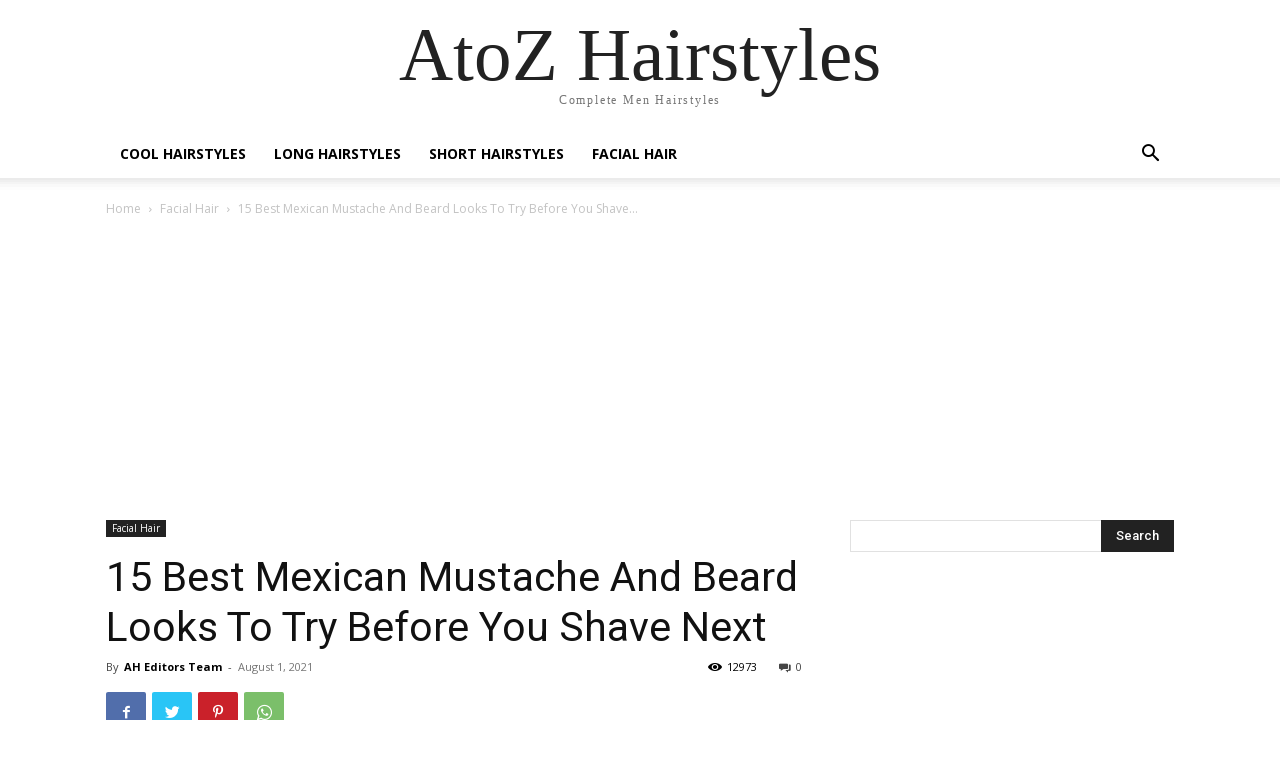

--- FILE ---
content_type: text/html; charset=utf-8
request_url: https://www.google.com/recaptcha/api2/anchor?ar=1&k=6Lc-dGMUAAAAAPuZVZzLS4DA44rmIrepD2t3eTOU&co=aHR0cHM6Ly9hdG96aGFpcnN0eWxlcy5jb206NDQz&hl=en&v=PoyoqOPhxBO7pBk68S4YbpHZ&theme=light&size=normal&anchor-ms=20000&execute-ms=30000&cb=i0a05rtooug5
body_size: 49276
content:
<!DOCTYPE HTML><html dir="ltr" lang="en"><head><meta http-equiv="Content-Type" content="text/html; charset=UTF-8">
<meta http-equiv="X-UA-Compatible" content="IE=edge">
<title>reCAPTCHA</title>
<style type="text/css">
/* cyrillic-ext */
@font-face {
  font-family: 'Roboto';
  font-style: normal;
  font-weight: 400;
  font-stretch: 100%;
  src: url(//fonts.gstatic.com/s/roboto/v48/KFO7CnqEu92Fr1ME7kSn66aGLdTylUAMa3GUBHMdazTgWw.woff2) format('woff2');
  unicode-range: U+0460-052F, U+1C80-1C8A, U+20B4, U+2DE0-2DFF, U+A640-A69F, U+FE2E-FE2F;
}
/* cyrillic */
@font-face {
  font-family: 'Roboto';
  font-style: normal;
  font-weight: 400;
  font-stretch: 100%;
  src: url(//fonts.gstatic.com/s/roboto/v48/KFO7CnqEu92Fr1ME7kSn66aGLdTylUAMa3iUBHMdazTgWw.woff2) format('woff2');
  unicode-range: U+0301, U+0400-045F, U+0490-0491, U+04B0-04B1, U+2116;
}
/* greek-ext */
@font-face {
  font-family: 'Roboto';
  font-style: normal;
  font-weight: 400;
  font-stretch: 100%;
  src: url(//fonts.gstatic.com/s/roboto/v48/KFO7CnqEu92Fr1ME7kSn66aGLdTylUAMa3CUBHMdazTgWw.woff2) format('woff2');
  unicode-range: U+1F00-1FFF;
}
/* greek */
@font-face {
  font-family: 'Roboto';
  font-style: normal;
  font-weight: 400;
  font-stretch: 100%;
  src: url(//fonts.gstatic.com/s/roboto/v48/KFO7CnqEu92Fr1ME7kSn66aGLdTylUAMa3-UBHMdazTgWw.woff2) format('woff2');
  unicode-range: U+0370-0377, U+037A-037F, U+0384-038A, U+038C, U+038E-03A1, U+03A3-03FF;
}
/* math */
@font-face {
  font-family: 'Roboto';
  font-style: normal;
  font-weight: 400;
  font-stretch: 100%;
  src: url(//fonts.gstatic.com/s/roboto/v48/KFO7CnqEu92Fr1ME7kSn66aGLdTylUAMawCUBHMdazTgWw.woff2) format('woff2');
  unicode-range: U+0302-0303, U+0305, U+0307-0308, U+0310, U+0312, U+0315, U+031A, U+0326-0327, U+032C, U+032F-0330, U+0332-0333, U+0338, U+033A, U+0346, U+034D, U+0391-03A1, U+03A3-03A9, U+03B1-03C9, U+03D1, U+03D5-03D6, U+03F0-03F1, U+03F4-03F5, U+2016-2017, U+2034-2038, U+203C, U+2040, U+2043, U+2047, U+2050, U+2057, U+205F, U+2070-2071, U+2074-208E, U+2090-209C, U+20D0-20DC, U+20E1, U+20E5-20EF, U+2100-2112, U+2114-2115, U+2117-2121, U+2123-214F, U+2190, U+2192, U+2194-21AE, U+21B0-21E5, U+21F1-21F2, U+21F4-2211, U+2213-2214, U+2216-22FF, U+2308-230B, U+2310, U+2319, U+231C-2321, U+2336-237A, U+237C, U+2395, U+239B-23B7, U+23D0, U+23DC-23E1, U+2474-2475, U+25AF, U+25B3, U+25B7, U+25BD, U+25C1, U+25CA, U+25CC, U+25FB, U+266D-266F, U+27C0-27FF, U+2900-2AFF, U+2B0E-2B11, U+2B30-2B4C, U+2BFE, U+3030, U+FF5B, U+FF5D, U+1D400-1D7FF, U+1EE00-1EEFF;
}
/* symbols */
@font-face {
  font-family: 'Roboto';
  font-style: normal;
  font-weight: 400;
  font-stretch: 100%;
  src: url(//fonts.gstatic.com/s/roboto/v48/KFO7CnqEu92Fr1ME7kSn66aGLdTylUAMaxKUBHMdazTgWw.woff2) format('woff2');
  unicode-range: U+0001-000C, U+000E-001F, U+007F-009F, U+20DD-20E0, U+20E2-20E4, U+2150-218F, U+2190, U+2192, U+2194-2199, U+21AF, U+21E6-21F0, U+21F3, U+2218-2219, U+2299, U+22C4-22C6, U+2300-243F, U+2440-244A, U+2460-24FF, U+25A0-27BF, U+2800-28FF, U+2921-2922, U+2981, U+29BF, U+29EB, U+2B00-2BFF, U+4DC0-4DFF, U+FFF9-FFFB, U+10140-1018E, U+10190-1019C, U+101A0, U+101D0-101FD, U+102E0-102FB, U+10E60-10E7E, U+1D2C0-1D2D3, U+1D2E0-1D37F, U+1F000-1F0FF, U+1F100-1F1AD, U+1F1E6-1F1FF, U+1F30D-1F30F, U+1F315, U+1F31C, U+1F31E, U+1F320-1F32C, U+1F336, U+1F378, U+1F37D, U+1F382, U+1F393-1F39F, U+1F3A7-1F3A8, U+1F3AC-1F3AF, U+1F3C2, U+1F3C4-1F3C6, U+1F3CA-1F3CE, U+1F3D4-1F3E0, U+1F3ED, U+1F3F1-1F3F3, U+1F3F5-1F3F7, U+1F408, U+1F415, U+1F41F, U+1F426, U+1F43F, U+1F441-1F442, U+1F444, U+1F446-1F449, U+1F44C-1F44E, U+1F453, U+1F46A, U+1F47D, U+1F4A3, U+1F4B0, U+1F4B3, U+1F4B9, U+1F4BB, U+1F4BF, U+1F4C8-1F4CB, U+1F4D6, U+1F4DA, U+1F4DF, U+1F4E3-1F4E6, U+1F4EA-1F4ED, U+1F4F7, U+1F4F9-1F4FB, U+1F4FD-1F4FE, U+1F503, U+1F507-1F50B, U+1F50D, U+1F512-1F513, U+1F53E-1F54A, U+1F54F-1F5FA, U+1F610, U+1F650-1F67F, U+1F687, U+1F68D, U+1F691, U+1F694, U+1F698, U+1F6AD, U+1F6B2, U+1F6B9-1F6BA, U+1F6BC, U+1F6C6-1F6CF, U+1F6D3-1F6D7, U+1F6E0-1F6EA, U+1F6F0-1F6F3, U+1F6F7-1F6FC, U+1F700-1F7FF, U+1F800-1F80B, U+1F810-1F847, U+1F850-1F859, U+1F860-1F887, U+1F890-1F8AD, U+1F8B0-1F8BB, U+1F8C0-1F8C1, U+1F900-1F90B, U+1F93B, U+1F946, U+1F984, U+1F996, U+1F9E9, U+1FA00-1FA6F, U+1FA70-1FA7C, U+1FA80-1FA89, U+1FA8F-1FAC6, U+1FACE-1FADC, U+1FADF-1FAE9, U+1FAF0-1FAF8, U+1FB00-1FBFF;
}
/* vietnamese */
@font-face {
  font-family: 'Roboto';
  font-style: normal;
  font-weight: 400;
  font-stretch: 100%;
  src: url(//fonts.gstatic.com/s/roboto/v48/KFO7CnqEu92Fr1ME7kSn66aGLdTylUAMa3OUBHMdazTgWw.woff2) format('woff2');
  unicode-range: U+0102-0103, U+0110-0111, U+0128-0129, U+0168-0169, U+01A0-01A1, U+01AF-01B0, U+0300-0301, U+0303-0304, U+0308-0309, U+0323, U+0329, U+1EA0-1EF9, U+20AB;
}
/* latin-ext */
@font-face {
  font-family: 'Roboto';
  font-style: normal;
  font-weight: 400;
  font-stretch: 100%;
  src: url(//fonts.gstatic.com/s/roboto/v48/KFO7CnqEu92Fr1ME7kSn66aGLdTylUAMa3KUBHMdazTgWw.woff2) format('woff2');
  unicode-range: U+0100-02BA, U+02BD-02C5, U+02C7-02CC, U+02CE-02D7, U+02DD-02FF, U+0304, U+0308, U+0329, U+1D00-1DBF, U+1E00-1E9F, U+1EF2-1EFF, U+2020, U+20A0-20AB, U+20AD-20C0, U+2113, U+2C60-2C7F, U+A720-A7FF;
}
/* latin */
@font-face {
  font-family: 'Roboto';
  font-style: normal;
  font-weight: 400;
  font-stretch: 100%;
  src: url(//fonts.gstatic.com/s/roboto/v48/KFO7CnqEu92Fr1ME7kSn66aGLdTylUAMa3yUBHMdazQ.woff2) format('woff2');
  unicode-range: U+0000-00FF, U+0131, U+0152-0153, U+02BB-02BC, U+02C6, U+02DA, U+02DC, U+0304, U+0308, U+0329, U+2000-206F, U+20AC, U+2122, U+2191, U+2193, U+2212, U+2215, U+FEFF, U+FFFD;
}
/* cyrillic-ext */
@font-face {
  font-family: 'Roboto';
  font-style: normal;
  font-weight: 500;
  font-stretch: 100%;
  src: url(//fonts.gstatic.com/s/roboto/v48/KFO7CnqEu92Fr1ME7kSn66aGLdTylUAMa3GUBHMdazTgWw.woff2) format('woff2');
  unicode-range: U+0460-052F, U+1C80-1C8A, U+20B4, U+2DE0-2DFF, U+A640-A69F, U+FE2E-FE2F;
}
/* cyrillic */
@font-face {
  font-family: 'Roboto';
  font-style: normal;
  font-weight: 500;
  font-stretch: 100%;
  src: url(//fonts.gstatic.com/s/roboto/v48/KFO7CnqEu92Fr1ME7kSn66aGLdTylUAMa3iUBHMdazTgWw.woff2) format('woff2');
  unicode-range: U+0301, U+0400-045F, U+0490-0491, U+04B0-04B1, U+2116;
}
/* greek-ext */
@font-face {
  font-family: 'Roboto';
  font-style: normal;
  font-weight: 500;
  font-stretch: 100%;
  src: url(//fonts.gstatic.com/s/roboto/v48/KFO7CnqEu92Fr1ME7kSn66aGLdTylUAMa3CUBHMdazTgWw.woff2) format('woff2');
  unicode-range: U+1F00-1FFF;
}
/* greek */
@font-face {
  font-family: 'Roboto';
  font-style: normal;
  font-weight: 500;
  font-stretch: 100%;
  src: url(//fonts.gstatic.com/s/roboto/v48/KFO7CnqEu92Fr1ME7kSn66aGLdTylUAMa3-UBHMdazTgWw.woff2) format('woff2');
  unicode-range: U+0370-0377, U+037A-037F, U+0384-038A, U+038C, U+038E-03A1, U+03A3-03FF;
}
/* math */
@font-face {
  font-family: 'Roboto';
  font-style: normal;
  font-weight: 500;
  font-stretch: 100%;
  src: url(//fonts.gstatic.com/s/roboto/v48/KFO7CnqEu92Fr1ME7kSn66aGLdTylUAMawCUBHMdazTgWw.woff2) format('woff2');
  unicode-range: U+0302-0303, U+0305, U+0307-0308, U+0310, U+0312, U+0315, U+031A, U+0326-0327, U+032C, U+032F-0330, U+0332-0333, U+0338, U+033A, U+0346, U+034D, U+0391-03A1, U+03A3-03A9, U+03B1-03C9, U+03D1, U+03D5-03D6, U+03F0-03F1, U+03F4-03F5, U+2016-2017, U+2034-2038, U+203C, U+2040, U+2043, U+2047, U+2050, U+2057, U+205F, U+2070-2071, U+2074-208E, U+2090-209C, U+20D0-20DC, U+20E1, U+20E5-20EF, U+2100-2112, U+2114-2115, U+2117-2121, U+2123-214F, U+2190, U+2192, U+2194-21AE, U+21B0-21E5, U+21F1-21F2, U+21F4-2211, U+2213-2214, U+2216-22FF, U+2308-230B, U+2310, U+2319, U+231C-2321, U+2336-237A, U+237C, U+2395, U+239B-23B7, U+23D0, U+23DC-23E1, U+2474-2475, U+25AF, U+25B3, U+25B7, U+25BD, U+25C1, U+25CA, U+25CC, U+25FB, U+266D-266F, U+27C0-27FF, U+2900-2AFF, U+2B0E-2B11, U+2B30-2B4C, U+2BFE, U+3030, U+FF5B, U+FF5D, U+1D400-1D7FF, U+1EE00-1EEFF;
}
/* symbols */
@font-face {
  font-family: 'Roboto';
  font-style: normal;
  font-weight: 500;
  font-stretch: 100%;
  src: url(//fonts.gstatic.com/s/roboto/v48/KFO7CnqEu92Fr1ME7kSn66aGLdTylUAMaxKUBHMdazTgWw.woff2) format('woff2');
  unicode-range: U+0001-000C, U+000E-001F, U+007F-009F, U+20DD-20E0, U+20E2-20E4, U+2150-218F, U+2190, U+2192, U+2194-2199, U+21AF, U+21E6-21F0, U+21F3, U+2218-2219, U+2299, U+22C4-22C6, U+2300-243F, U+2440-244A, U+2460-24FF, U+25A0-27BF, U+2800-28FF, U+2921-2922, U+2981, U+29BF, U+29EB, U+2B00-2BFF, U+4DC0-4DFF, U+FFF9-FFFB, U+10140-1018E, U+10190-1019C, U+101A0, U+101D0-101FD, U+102E0-102FB, U+10E60-10E7E, U+1D2C0-1D2D3, U+1D2E0-1D37F, U+1F000-1F0FF, U+1F100-1F1AD, U+1F1E6-1F1FF, U+1F30D-1F30F, U+1F315, U+1F31C, U+1F31E, U+1F320-1F32C, U+1F336, U+1F378, U+1F37D, U+1F382, U+1F393-1F39F, U+1F3A7-1F3A8, U+1F3AC-1F3AF, U+1F3C2, U+1F3C4-1F3C6, U+1F3CA-1F3CE, U+1F3D4-1F3E0, U+1F3ED, U+1F3F1-1F3F3, U+1F3F5-1F3F7, U+1F408, U+1F415, U+1F41F, U+1F426, U+1F43F, U+1F441-1F442, U+1F444, U+1F446-1F449, U+1F44C-1F44E, U+1F453, U+1F46A, U+1F47D, U+1F4A3, U+1F4B0, U+1F4B3, U+1F4B9, U+1F4BB, U+1F4BF, U+1F4C8-1F4CB, U+1F4D6, U+1F4DA, U+1F4DF, U+1F4E3-1F4E6, U+1F4EA-1F4ED, U+1F4F7, U+1F4F9-1F4FB, U+1F4FD-1F4FE, U+1F503, U+1F507-1F50B, U+1F50D, U+1F512-1F513, U+1F53E-1F54A, U+1F54F-1F5FA, U+1F610, U+1F650-1F67F, U+1F687, U+1F68D, U+1F691, U+1F694, U+1F698, U+1F6AD, U+1F6B2, U+1F6B9-1F6BA, U+1F6BC, U+1F6C6-1F6CF, U+1F6D3-1F6D7, U+1F6E0-1F6EA, U+1F6F0-1F6F3, U+1F6F7-1F6FC, U+1F700-1F7FF, U+1F800-1F80B, U+1F810-1F847, U+1F850-1F859, U+1F860-1F887, U+1F890-1F8AD, U+1F8B0-1F8BB, U+1F8C0-1F8C1, U+1F900-1F90B, U+1F93B, U+1F946, U+1F984, U+1F996, U+1F9E9, U+1FA00-1FA6F, U+1FA70-1FA7C, U+1FA80-1FA89, U+1FA8F-1FAC6, U+1FACE-1FADC, U+1FADF-1FAE9, U+1FAF0-1FAF8, U+1FB00-1FBFF;
}
/* vietnamese */
@font-face {
  font-family: 'Roboto';
  font-style: normal;
  font-weight: 500;
  font-stretch: 100%;
  src: url(//fonts.gstatic.com/s/roboto/v48/KFO7CnqEu92Fr1ME7kSn66aGLdTylUAMa3OUBHMdazTgWw.woff2) format('woff2');
  unicode-range: U+0102-0103, U+0110-0111, U+0128-0129, U+0168-0169, U+01A0-01A1, U+01AF-01B0, U+0300-0301, U+0303-0304, U+0308-0309, U+0323, U+0329, U+1EA0-1EF9, U+20AB;
}
/* latin-ext */
@font-face {
  font-family: 'Roboto';
  font-style: normal;
  font-weight: 500;
  font-stretch: 100%;
  src: url(//fonts.gstatic.com/s/roboto/v48/KFO7CnqEu92Fr1ME7kSn66aGLdTylUAMa3KUBHMdazTgWw.woff2) format('woff2');
  unicode-range: U+0100-02BA, U+02BD-02C5, U+02C7-02CC, U+02CE-02D7, U+02DD-02FF, U+0304, U+0308, U+0329, U+1D00-1DBF, U+1E00-1E9F, U+1EF2-1EFF, U+2020, U+20A0-20AB, U+20AD-20C0, U+2113, U+2C60-2C7F, U+A720-A7FF;
}
/* latin */
@font-face {
  font-family: 'Roboto';
  font-style: normal;
  font-weight: 500;
  font-stretch: 100%;
  src: url(//fonts.gstatic.com/s/roboto/v48/KFO7CnqEu92Fr1ME7kSn66aGLdTylUAMa3yUBHMdazQ.woff2) format('woff2');
  unicode-range: U+0000-00FF, U+0131, U+0152-0153, U+02BB-02BC, U+02C6, U+02DA, U+02DC, U+0304, U+0308, U+0329, U+2000-206F, U+20AC, U+2122, U+2191, U+2193, U+2212, U+2215, U+FEFF, U+FFFD;
}
/* cyrillic-ext */
@font-face {
  font-family: 'Roboto';
  font-style: normal;
  font-weight: 900;
  font-stretch: 100%;
  src: url(//fonts.gstatic.com/s/roboto/v48/KFO7CnqEu92Fr1ME7kSn66aGLdTylUAMa3GUBHMdazTgWw.woff2) format('woff2');
  unicode-range: U+0460-052F, U+1C80-1C8A, U+20B4, U+2DE0-2DFF, U+A640-A69F, U+FE2E-FE2F;
}
/* cyrillic */
@font-face {
  font-family: 'Roboto';
  font-style: normal;
  font-weight: 900;
  font-stretch: 100%;
  src: url(//fonts.gstatic.com/s/roboto/v48/KFO7CnqEu92Fr1ME7kSn66aGLdTylUAMa3iUBHMdazTgWw.woff2) format('woff2');
  unicode-range: U+0301, U+0400-045F, U+0490-0491, U+04B0-04B1, U+2116;
}
/* greek-ext */
@font-face {
  font-family: 'Roboto';
  font-style: normal;
  font-weight: 900;
  font-stretch: 100%;
  src: url(//fonts.gstatic.com/s/roboto/v48/KFO7CnqEu92Fr1ME7kSn66aGLdTylUAMa3CUBHMdazTgWw.woff2) format('woff2');
  unicode-range: U+1F00-1FFF;
}
/* greek */
@font-face {
  font-family: 'Roboto';
  font-style: normal;
  font-weight: 900;
  font-stretch: 100%;
  src: url(//fonts.gstatic.com/s/roboto/v48/KFO7CnqEu92Fr1ME7kSn66aGLdTylUAMa3-UBHMdazTgWw.woff2) format('woff2');
  unicode-range: U+0370-0377, U+037A-037F, U+0384-038A, U+038C, U+038E-03A1, U+03A3-03FF;
}
/* math */
@font-face {
  font-family: 'Roboto';
  font-style: normal;
  font-weight: 900;
  font-stretch: 100%;
  src: url(//fonts.gstatic.com/s/roboto/v48/KFO7CnqEu92Fr1ME7kSn66aGLdTylUAMawCUBHMdazTgWw.woff2) format('woff2');
  unicode-range: U+0302-0303, U+0305, U+0307-0308, U+0310, U+0312, U+0315, U+031A, U+0326-0327, U+032C, U+032F-0330, U+0332-0333, U+0338, U+033A, U+0346, U+034D, U+0391-03A1, U+03A3-03A9, U+03B1-03C9, U+03D1, U+03D5-03D6, U+03F0-03F1, U+03F4-03F5, U+2016-2017, U+2034-2038, U+203C, U+2040, U+2043, U+2047, U+2050, U+2057, U+205F, U+2070-2071, U+2074-208E, U+2090-209C, U+20D0-20DC, U+20E1, U+20E5-20EF, U+2100-2112, U+2114-2115, U+2117-2121, U+2123-214F, U+2190, U+2192, U+2194-21AE, U+21B0-21E5, U+21F1-21F2, U+21F4-2211, U+2213-2214, U+2216-22FF, U+2308-230B, U+2310, U+2319, U+231C-2321, U+2336-237A, U+237C, U+2395, U+239B-23B7, U+23D0, U+23DC-23E1, U+2474-2475, U+25AF, U+25B3, U+25B7, U+25BD, U+25C1, U+25CA, U+25CC, U+25FB, U+266D-266F, U+27C0-27FF, U+2900-2AFF, U+2B0E-2B11, U+2B30-2B4C, U+2BFE, U+3030, U+FF5B, U+FF5D, U+1D400-1D7FF, U+1EE00-1EEFF;
}
/* symbols */
@font-face {
  font-family: 'Roboto';
  font-style: normal;
  font-weight: 900;
  font-stretch: 100%;
  src: url(//fonts.gstatic.com/s/roboto/v48/KFO7CnqEu92Fr1ME7kSn66aGLdTylUAMaxKUBHMdazTgWw.woff2) format('woff2');
  unicode-range: U+0001-000C, U+000E-001F, U+007F-009F, U+20DD-20E0, U+20E2-20E4, U+2150-218F, U+2190, U+2192, U+2194-2199, U+21AF, U+21E6-21F0, U+21F3, U+2218-2219, U+2299, U+22C4-22C6, U+2300-243F, U+2440-244A, U+2460-24FF, U+25A0-27BF, U+2800-28FF, U+2921-2922, U+2981, U+29BF, U+29EB, U+2B00-2BFF, U+4DC0-4DFF, U+FFF9-FFFB, U+10140-1018E, U+10190-1019C, U+101A0, U+101D0-101FD, U+102E0-102FB, U+10E60-10E7E, U+1D2C0-1D2D3, U+1D2E0-1D37F, U+1F000-1F0FF, U+1F100-1F1AD, U+1F1E6-1F1FF, U+1F30D-1F30F, U+1F315, U+1F31C, U+1F31E, U+1F320-1F32C, U+1F336, U+1F378, U+1F37D, U+1F382, U+1F393-1F39F, U+1F3A7-1F3A8, U+1F3AC-1F3AF, U+1F3C2, U+1F3C4-1F3C6, U+1F3CA-1F3CE, U+1F3D4-1F3E0, U+1F3ED, U+1F3F1-1F3F3, U+1F3F5-1F3F7, U+1F408, U+1F415, U+1F41F, U+1F426, U+1F43F, U+1F441-1F442, U+1F444, U+1F446-1F449, U+1F44C-1F44E, U+1F453, U+1F46A, U+1F47D, U+1F4A3, U+1F4B0, U+1F4B3, U+1F4B9, U+1F4BB, U+1F4BF, U+1F4C8-1F4CB, U+1F4D6, U+1F4DA, U+1F4DF, U+1F4E3-1F4E6, U+1F4EA-1F4ED, U+1F4F7, U+1F4F9-1F4FB, U+1F4FD-1F4FE, U+1F503, U+1F507-1F50B, U+1F50D, U+1F512-1F513, U+1F53E-1F54A, U+1F54F-1F5FA, U+1F610, U+1F650-1F67F, U+1F687, U+1F68D, U+1F691, U+1F694, U+1F698, U+1F6AD, U+1F6B2, U+1F6B9-1F6BA, U+1F6BC, U+1F6C6-1F6CF, U+1F6D3-1F6D7, U+1F6E0-1F6EA, U+1F6F0-1F6F3, U+1F6F7-1F6FC, U+1F700-1F7FF, U+1F800-1F80B, U+1F810-1F847, U+1F850-1F859, U+1F860-1F887, U+1F890-1F8AD, U+1F8B0-1F8BB, U+1F8C0-1F8C1, U+1F900-1F90B, U+1F93B, U+1F946, U+1F984, U+1F996, U+1F9E9, U+1FA00-1FA6F, U+1FA70-1FA7C, U+1FA80-1FA89, U+1FA8F-1FAC6, U+1FACE-1FADC, U+1FADF-1FAE9, U+1FAF0-1FAF8, U+1FB00-1FBFF;
}
/* vietnamese */
@font-face {
  font-family: 'Roboto';
  font-style: normal;
  font-weight: 900;
  font-stretch: 100%;
  src: url(//fonts.gstatic.com/s/roboto/v48/KFO7CnqEu92Fr1ME7kSn66aGLdTylUAMa3OUBHMdazTgWw.woff2) format('woff2');
  unicode-range: U+0102-0103, U+0110-0111, U+0128-0129, U+0168-0169, U+01A0-01A1, U+01AF-01B0, U+0300-0301, U+0303-0304, U+0308-0309, U+0323, U+0329, U+1EA0-1EF9, U+20AB;
}
/* latin-ext */
@font-face {
  font-family: 'Roboto';
  font-style: normal;
  font-weight: 900;
  font-stretch: 100%;
  src: url(//fonts.gstatic.com/s/roboto/v48/KFO7CnqEu92Fr1ME7kSn66aGLdTylUAMa3KUBHMdazTgWw.woff2) format('woff2');
  unicode-range: U+0100-02BA, U+02BD-02C5, U+02C7-02CC, U+02CE-02D7, U+02DD-02FF, U+0304, U+0308, U+0329, U+1D00-1DBF, U+1E00-1E9F, U+1EF2-1EFF, U+2020, U+20A0-20AB, U+20AD-20C0, U+2113, U+2C60-2C7F, U+A720-A7FF;
}
/* latin */
@font-face {
  font-family: 'Roboto';
  font-style: normal;
  font-weight: 900;
  font-stretch: 100%;
  src: url(//fonts.gstatic.com/s/roboto/v48/KFO7CnqEu92Fr1ME7kSn66aGLdTylUAMa3yUBHMdazQ.woff2) format('woff2');
  unicode-range: U+0000-00FF, U+0131, U+0152-0153, U+02BB-02BC, U+02C6, U+02DA, U+02DC, U+0304, U+0308, U+0329, U+2000-206F, U+20AC, U+2122, U+2191, U+2193, U+2212, U+2215, U+FEFF, U+FFFD;
}

</style>
<link rel="stylesheet" type="text/css" href="https://www.gstatic.com/recaptcha/releases/PoyoqOPhxBO7pBk68S4YbpHZ/styles__ltr.css">
<script nonce="hT9it4r6GK897WW8nKK_XA" type="text/javascript">window['__recaptcha_api'] = 'https://www.google.com/recaptcha/api2/';</script>
<script type="text/javascript" src="https://www.gstatic.com/recaptcha/releases/PoyoqOPhxBO7pBk68S4YbpHZ/recaptcha__en.js" nonce="hT9it4r6GK897WW8nKK_XA">
      
    </script></head>
<body><div id="rc-anchor-alert" class="rc-anchor-alert"></div>
<input type="hidden" id="recaptcha-token" value="[base64]">
<script type="text/javascript" nonce="hT9it4r6GK897WW8nKK_XA">
      recaptcha.anchor.Main.init("[\x22ainput\x22,[\x22bgdata\x22,\x22\x22,\[base64]/[base64]/[base64]/[base64]/cjw8ejpyPj4+eil9Y2F0Y2gobCl7dGhyb3cgbDt9fSxIPWZ1bmN0aW9uKHcsdCx6KXtpZih3PT0xOTR8fHc9PTIwOCl0LnZbd10/dC52W3ddLmNvbmNhdCh6KTp0LnZbd109b2Yoeix0KTtlbHNle2lmKHQuYkImJnchPTMxNylyZXR1cm47dz09NjZ8fHc9PTEyMnx8dz09NDcwfHx3PT00NHx8dz09NDE2fHx3PT0zOTd8fHc9PTQyMXx8dz09Njh8fHc9PTcwfHx3PT0xODQ/[base64]/[base64]/[base64]/bmV3IGRbVl0oSlswXSk6cD09Mj9uZXcgZFtWXShKWzBdLEpbMV0pOnA9PTM/bmV3IGRbVl0oSlswXSxKWzFdLEpbMl0pOnA9PTQ/[base64]/[base64]/[base64]/[base64]\x22,\[base64]\\u003d\\u003d\x22,\x22wq7DnRPCqcKCGlXCqcO+JcOvw5LCicO/w7LDmMKNwo/ClER9wrU/L8KZw6YFwrlIwoLCognDs8O0bi7CiMOla37Do8OKbXJdNMOIR8KSwo/CvMOlw4XDi14cF2rDscKswoV0wovDlkvCg8Kuw6PDncOZwrM4w7DDmsKKSSjDrRhQKQXDuiJQw65BNlnDvSvCrcKTTyHDtMKkwrAHIQJZG8OYGsKtw43DmcKuwpfCpkUJYlLCgMOdJcKfwoZ6T2LCjcKhwo/DoxERSgjDrMOiYsKdwp7CnAVewrtnwrrCoMOhTcOYw5/CiW7ChyEPw4rDrAxDwpzDm8KvwrXCgMKeWsOVwqfCrlTCo3TCgXF0w6PDqmrCvcKfNmYMecOuw4DDlgVZJRHDq8OwDMKUwpjDmTTDsMORJcOED1FhVcOXd8OufCcVUMOMIsK1wo/CmMKMwrXDoxRIw6hjw7/DgsOoNsKPW8KkKcOeF8OoacKrw73Dh2PCkmPDl2B+KcKBw4LCg8O2woDDn8KgcsOnwo3Dp0MEKCrCli3DrwNHIMKcw4bDuQ7DuWY8J8O7wrtvwphCQinCnW8pQ8K6wqnCm8Ouw71Ea8KRD8K2w6x0wrcbwrHDgsK8woMdTHbCr8K4wpsrwo0CO8OsesKhw5/Dhg87Y8O/PcKyw7zDvcOlVC9Uw6fDnQzDgQHCjQNvClMsICLDn8O6JAoTwoXCpkPCm2jCi8KowprDmcKPcy/CnADCsCNhdk/[base64]/CnMOVwpbDu8Kxw5kcQMKaOsOzAMOWfFQ0w6M7Di/CjMK4w5gDw7khfQBrwonDpxrDu8O/[base64]/Cs3kpD8Ktw6nCqsO0wp53w5jCpsK2LMO8In1HPsK+GxlBWnDCk8K1w4Qkwp3DthzDucK4U8K0w5E5RMKrw4bCvcKmWCfDrHnCs8KyVsOOw5HCogjCmDIGI8O0N8KbwpTDuyDDlMKmwpfCvsKFwqMIGDbCvsO8AmEDU8K/wr0cw71lwoTCkW1rwoUMwpLCpyAZfn01KUXCqsK3V8KqfC8jw5piQ8OjwrIqdsK+wrYPw6bDp2gBUMKFGEh+DsOdWFzCvUbDiMOKQDTDpiI/[base64]/[base64]/U0rCqBtkwqchwpHCux3DusOiw7hnw5EOw58ZJg3DscOOwptAVVx4wr/CrynCh8OcHcOvWcOZwqLCjAxYNwsjVm/ClxzDvifDsw3DnkoufSIUcsKbJwbChSfCq0fDvsKZw7PDnMOnbsKHwpIYeMOoBcOGw4PCukXDlCJvOcObwqMkOCZ/[base64]/[base64]/DkMKrBMKEwoHCqXRob8OqwpJyW8KnOwrDsFo3b0kmKnvCrsOtw6bDlcKvwrzDn8OkbcKxXUw2w5rCk0dawrkIbcKHa0vCu8K+wrDCr8O8w4bCr8KTd8OJWMKqw5XCmjHCusK9w7VXRE1vwpjCn8ORfMOKHcOKH8Ksw6ggEU4CGQ5EbmDDlyfDvX/CiMKuwprCj2rDvMOWY8KId8OTNTsDwpA0BQwOwoJMw67DkMOGwpAuQXLDhcK6w4nCqB7CtMOJwqhhO8Olwp1dWsOgPA7CuRJHwqNkeGLDkwjCrC7Cl8OYGsKDJFDDrMOYwrPDlVF8w63Cu8OjwrLCnsOUcsKrKHdST8Klw6N/ABjCv1fCt2zDs8OBK1o9wotmVRwjd8O6wpfCn8KsW0nDlQJ3Qy4mBX7Dh3hMPDbDmn3Dmj9dFGDCn8O8wqrDpMKkwprCiGU2w63CpMKFwpI/[base64]/F8OAw7HCrTdCEwHChgLCnmzCm8KzecOuCQ8Kw4QzCgDCpcKdF8Kxw7Rvwokxw7EywpDDvsKlwrvDjm8wN1HDh8K0w7fDn8OSwqvCtBdjwo93w5TDuWPCn8O9cMKgwoHDr8K5RMOIfXIvFcOVwoPDkQHDqsO/RMKQw7VKwpYtwpTDjcODw4jDgHPCsMKGFMKPw6jDp8KwSMOCw78Cw6pLw6pWMcO3wrN2wrFlZ07CiGjDg8Oya8OUw6DDlkbCmxh/KynDuMOswqzDqcO2w5HCuMONwpnDih3Chg8RwoJWwo/DncKPwr7CqsOYw5XDlCjDmMOtdGBNbnZ7w4rDtGrCk8KudsKlAsO1w6DDjcOhGMKSwprCgFbDhcKDSsOmMUjDpxcvw7hTwodDWcOzwq/CuRc+woF6PwtEwpbCumzDscKXesOhw4jDqyUMcgbDiTRtXFXCpnciw6AuT8Oiwq1PTsKzwowZwp8fAcK2I8O1w7/DnsKnw4UNBlPDq0XCiUEhXXQXw6s8wqnDsMK7w5QxR8OSw7TDoxvCmiTDuHrCnMKowrJWw5fDnsOHUsOrbcK/[base64]/w7nDosOSwodpIHVgwqrDr8O5e8OIWTbCliF5wp3CgsKow4swDAVVw4jDpsOteD9cwqjDv8KsU8Orw7zDoVlnQ2nClsO/U8KSw6HDlCfClMO7wpLCi8OkSEFzSsOMwooOwqbCi8K0wr3CgxDDkMOvwp4ScMO4wo8nG8KVwrVLKcKjIcKww4RbEMKxEcO7wqLDu2IXw5FIwqMvwogNR8O0w4RMw7E5w6RHwr7DrMOYwqNZS0zDhMKQwpgkS8Kmw6Q2wqU/[base64]/DhcKwRC7DusOLFDPCqwXDg3EgbcKsw6INw6HDlnLClMK1wqfDscKJa8OCw6hewoLDoMOpwoNWw6XDtcKiacOdw4AmV8O9IhNfw6XClcOnwopwMGPDrB3CryAhcgluw6TCt8OPwovCusKTb8Kvw5DCiVYwJcO/[base64]/dMOew7bDjBzDrCTCqcO+wpg/wqDDi1nCqcO+XMOABXrDrcO/GsOnMsKkwoVTw4c3w7RbQj/CqxHCnGzCicOaN21TGx/[base64]/fFRndcOmVT0UdsOhwp5RdB7ChRzCvSNZSg8Sw7PCv8KDQ8KGw6R7PcK8w6wKfwzCiWLCuGtMwpg9w6bCqzHChsK2w7/DvivCu0DDrm5GKsK2csOlwpIsQirDuMKqEsOfwoXCqBxzw7/CkcKRIg5AwrJ5ZMKNw55Ow5vDhyTDvm7DvHzDmAwSw59GOU3ClnXDn8KewpxKaxDCmcKmLDIYwqTDv8KIw6vCrQ5PTMKJwrZ/w4UYMcOuC8OVA8KZwowdcMOiPsK0a8OYw57CisOVZTILaBBXIiNUw6J6wpbDtMO1Y8OWbQDDmsOTQ3gmVMO9NcOUwpvCjsKScjhew7LCrUvDqzHCpMKkwqjDrgJJw40bNDbCvU3Dh8KGwqhnc3F9eEDDjl3CpVjDmsK/VcK+w4/CuS8iwr3CmsKGT8KZKMO1wpBGTMO0BDgGMcOdw4JEKSNhGsO+w59eGGZKw7vDmUkbw4LDjcKOGMOedn/[base64]/Qw4Xw4XCsMOefMKYKlY1w7LDmCfDkSTCkcK5w47CmR13WMOmwqRUdMKXWFDCpFTClsOcwpUiwp/[base64]/[base64]/Dk8KBwp9cTcOmwqTCtU9ow5vDtB/CpcO0DsKPw6w5MF0MdT5pw4gfYjLDqcKlH8OETsOZZsK0wrrDqsOsVmwOJ0TCj8KRE0/CgyLDmRY9wqVDQsOXw4ZSw4zCjgl0w6fCtsKowpB2B8KlwrzCm2/DnMKiw4VPABoUwr/ChcOswqbCtz0MXGYJaXLCqcK3wpzCn8OywoJkw5kQw53ClMOrw5B6R2HCukLDgk5CDHfDv8O8ZsKHGk1xw6TDtkg+dzHCnMK6wpMye8OyTSRGOWJSw6w/wpfCi8OjwrTDmQYxwpHCj8OEw6PDqSkxHnJ0wrXDkDJqwqxcTMK/[base64]/CgsKjakjDr8KPZMKfNV3ClsOeLRgsw7bCgcK6DMOnF0XCli/DqsK0wrzCnGUTfFoNwpwuwoEiw7bCk1nDi8KQwpzDgzwrHBARwpVZKhlgI27ChsOja8KsNUNFJhTDtMKJA1/DncKxeUvDncOYKsOrwpcywqU4ez3CmcKhwqTClcOlw6HDssOAw6/Ct8OfwoHDhcOtSMONTi/DjWzCjMORR8OnwroYVipqTSjDtFEFd37CviAhw7QYaFhICcOdwp7DoMOnwrPCq3DCtmfCjGd4ScOKfsKDwrpSIGfCuVBaw4B/wozCsWZgwo7CohXDvGcrbDTDiwPDnyN4w4MkQsKMNMKqAVzDv8OUw4TDg8Kqwp/Do8OqDcKeYsOSwqNhwpTDhcKHw5Aswr7Dt8KOPnvCtxEMwo/DkQbCtGHDl8KhwpMPw7fDoGLCulhdK8KqwqrCnsOyWCjCqMO1woMdw5fCjm3Cp8OZbcOywrLDl8KhwpsrOcOBJ8OSw4nCujTCscKhwrrCoErDlxMPf8K6dsKRV8KMwog0wrbDnx8yDsObw4jCpE58DsOPwonDhsORJcKTw6HDucOMw4B/b3RUwp8wDsKww6HDsx8xw6rDtUvCrDzDp8K3w41PUMK4woVVch5Zw53DhlxMcmkZesKjf8ONKVfComXDpUUfNkZWw5TClyVLKcOXUsOwUBbCknJ7bMOKw48mS8K4wrB8X8Osw7bCoztQeXNqQS0fRMOfw4jCpMK3VcK6w5RLw4/[base64]/[base64]/[base64]/DssKpOCjCjMKxw5XCpMKGw5AcJMOFfW0BQRvDg8OMwrpwL3XDpMKwwpABQx5uwpcjFUbDmS7Cq1UXwp7DrXHDusK4GsKdwpcdw7cIVBAmQAxpw5DCrSBHw7jDpSfClXZNfRnCpcOoYWzCnMOEfMOdwrtAwo/Dm246wq5Cw7Jaw4/CkcOacmnCocKKw5nDoR/DlcO/w67DiMKYfsKOw7bDqyJpJ8OLw5BNB2cKwpzCnxvDuW0pWkTChjHCgkpCFsONCDkWw4IVw51/wqzCrTrCjSfCu8OMaHZldcOXcxbDolE2O10cwqrDhMOOBTxKVsKhQcKQw7oXw6vDv8O+w5R/[base64]/ClcOUwptmw6TDrC3Du2XCqcOaZ8Knw7Eww5EGXBbDtVjCnhQUUyLDriLDi8KiMmnDoAd8wpHClsOjw6bDjXNnw5gSUlfCoHZqw5TDq8KUMsOYe34WA1TDpwfCscOfw77DqsOmwqPDuMO3wqN+w7HCmsOUAAIawrhKwrnDvVzDrcOjw4VkGsK2w7cMU8Opw6MNw7FWOF/[base64]/Dr2HCncOaw7XCgHLDqHcqXU4Iw6M4d8O3KMKgw6VUw6slwpjCicOSwqYiwrLDimxUwqkdBsKvfAbDkBRJw4VbwqppeijDpQsjwqUfcsOIwoAGEMOvw78Pw6R2f8KCQmkZKcKDKcKpe0ILw5N+Y3PDq8OQEsKCw6LCkQTDmknCl8OYwpDDqH5qTsOMw4/CtcOrT8KXwq1hwq/Cr8OIWcK8Q8KMw6TDu8OPZWkxwpB7AMO8AMKtw67DnsOgSTBzSsOXdMOuw5dVw6nDqsODecK5ZMKbXzbDg8K1wrZkMsKEPiJkEMOFw78MwqsNVcOwPsOSwrVgwq4fw6rDicOxRBvDocOpwrMhdznDnsKgOsO5ag/CiEnCqcObfHEkMcKlNcKZJz8pfcKIAMOMTcKVIsOaCRAaB0RzbMO8KT07eBPDhk5uw6dabgZZZsOFQmDCpV5Tw6F+w7Ffayhmw4HChMKNf1N1wrFww5Jqw4DDhWfDp3PDmMKjYgjCv23CiMOaD8O4w5BMXMK4GxPDtsK1w7PDuWnDn1XDqG4QwovCmWfDtMOQbcO/CzolMSfCtsKrwop5w69Ew7MTw5TCvMKPXcKobMKuwq14eyJ1ecOdY10YwqxUHm8KwqlGw7U3WCceTyJ5wrvDngTDinfDg8Otwqs7woPCuwbDg8OvaVjDokx3wp/CojFbWW7DjjZ/w47DgHEEwpPCtcONw4PDkBHCgRXDmHF9NzYQw7nDsT0RwqbCusOvw4DDlHMkwpkrPifCqAFpwpfDucKxLgLCt8OASA/CpzrCisO2w5zCnMKhwq3Do8OoYHPCvsKCFwcPKsK9woTDmDQSbHgvVcKJDcKQcXrDjFzCtcOScQ3DgMK1L8OSaMKUwppMA8O/[base64]/CqxPDu8O1w489wqPCtsKSwrs1Ug7Do8KiVMK0BcK8UcKXG8KZdcKjVlhHXUrDkxrCkMOtEWzCo8KswqvCqcK0w5XCkSXCnBwEw4/CnlUHZA/DiSExw6HCvz/Dtw4HI1TDtgYmE8K2wrRke37CncKjKsOkwrrDksKDw7XCi8OVwpMzwqxzwqzCmggAIkMUAsKQwrpPw5ZhwqIswrbCqsOlGsKfe8OVdFhgflkGwqxeEMKFNMOqasOJw6MHw5UDw5nCkjAIDMOywqvDlsOvwp89wrTCpHbCl8OcbsKRKXASaFXCmMOuw5nDs8K/w4HChjbDg0g9wo8Ff8KUwoLDvHDCgsKRdcKheh3DkMO6UnR/wpjDlMKSQmvCuwo/wrHDswgjC1t0G1xEwpV4cx4Ww6/CgiBecyfDr2/[base64]/DhsKhRkDCisO+w49swolJw7HCjMKGcV9pFcO+A8KJNyjDvVjDmMOnwpkmwq04woTCr095M1PCvMKCwpzDlMKGwr/Clxg6OFYgw5J0w5/DuX0sBW3CvyTDjsOywp3CjQPClsKzVELCqMKtVR7Cl8O4w5MPTsORw7bCuRPDvsO5OsOUesONwp3DuUnCiMOTfcOTw7fDtAZSw49efcOawpXDl2wKwrQDwovCjGzDlSQVw6DCiDPDng48LcKtPzbCvHt/ZsKEEnAdHcKBD8OCcQfClSfDuMOcWmAAw50Hw6I3MsOhw7DChMKAFXnDkcOSwrdfw58WwpNjahTCr8OawpkZwr7DixTCpiDDocOrFsKOdA5tdwlVw5PDnRxrw43Dr8K5wqnDqjQXDEnCv8O/JMKIwrxZd1wvdcKWDMKQDhtpfXbDncOFNgMlw5AbwoIkQsOQw7DDpMOiSsOTw7oUFcKYwpzDpznDqwBKY2IHAsOaw444w55fXFVIw53DpnDCk8O5cMOCWj3CicKnw5AEwpcKecOPcizDi1/CgsOvwo9XX8KodWIMw4TCrcOww6tMw7PDp8KGDcOuHCVCwolpKl5ewpVWwonCsVjDoTHCncOBwrzDuMK6KwLDisK+D3hgw4bDvSMhwokXewBfw6DDpcOPw5PDs8K3JsKewrHCp8KnUMO/W8KwHsORwoQxa8O5L8K/N8OYJU3CiyfCp0TCtsO4BznCl8OiSFHCpcOqD8KCR8KcOcODwpzDhBfDucOiwpFJDcKjccO9R0UVY8ODw5/CscKOw6AywqvDjBTDg8OvBS/[base64]/wqkEw5oZw4PCtBHCg8K7w6YXw77CjcKUw6MFexHCugTCusOJw7Ngw5vCnHnCvMO1woDDoiJxG8K4w5p3w64+w4ZyJ3PDmmx/bxzCnMOhwonCnlF+w78Kw64QwojCn8Kkf8KTZCDDmsOww6vCjMOCesKANF/Dg3UbVsO2dyl2wofDiA/DvsKGwpo9VUctwpcDwqjCjsKDwqbDr8KZwqsLAsKHwpJMwq/CusOjCcKXwq8FaFfCghfDrMOGwqPDuXEewrFrUcO3wrvDksKKdsOBw4lSw4TCrkB1KiwVXmU7I1/Ct8OXwrBZU2nDu8OuCCvCslVlw6vDrcK7wobDgcKSRwdcJEtSFFZSQAjDosO6AhkfwpfDsS/[base64]/DuiLChxrCl8KYLMOUwog4worDqysbEz8owpJFwpIGRMK2fW7DvTU/[base64]/PMOjWsOvOgzCtC/[base64]/w5XDoQ/CicOsWxxOOSkfZH/[base64]/[base64]/DucO7AsOSw6HCrgYQwp9KGMKRw4nDhsOBMiMZw4XDuE/CgsK3OR3DjcO5wofDu8OFw63DoTTDhsKWw67CkWsMN08TbRxlF8KLHWwHdyZhMwTCmDPDnl9vw4jDgioHPsO4woA6wrDCsCjCmQ7Dv8O/[base64]/CtjPDksOBP8OiO8KgwqYiw7ENGcK4w48BQcK2w6wNw4/DpGLDjmwvMz7DtHxkAMKFwpDCicO7UU/[base64]/[base64]/w5/CgWQ1bMOGwqJuwp4Cw4/DsH0WA8Oqwo92FsK5w7Yrfml0w5/Do8KdPcKTwoXDs8KaB8KARxnDn8KCw4kRw57Dh8O5wpPDmcKZGMOUSEFiwoFIO8Kea8KJbgkdwqguMRrDvkkQFVYkw5nCq8KawrRiwq/Di8OWciHCgCfCisKJEcOsw6TChDbCh8O9TMOWGcOKQW16w6cRV8KeFcOaa8K/w6/CuDzDo8KHw4ArI8O2GUXDv0BTwpgTVMOVDiZDSsOSwqpBcFHCp2bDk3rCpxDCjU9Bwq8pwpzDgALCqAAgwodJw7HCsT3DvsO/WH/Cg0DCncOAwrHDpcKRDn3Do8Kpw7p9w4bDpMK4w7TDjTRSaxRawohuw60KUBXCjhVQw4/[base64]/[base64]/CnsOzw4zDtcK9w75Gw5ROESElDsOxw53Di8KuRWVyKXZEw6oiHAfCkcOYGcObw4XCpsOuw6TDucOQMMOIAlDDlsKMGsOPfCPDrcKwwrV3worDl8OJw4PDqSvCoS7DusKUQRvDqVLDv19kwpfChcOqw6wVwqPCnsKVDMKewqLCjcKOwq56acKPw6PDrDLDo2zCoQ/DmRvDoMOPV8OHwoTDhsOZwoLDgcOYw5jCsWnCvcO6EsOWaDrCosOlMsKEwpIEBnF1CMO6W8KZcQ8nTmHDh8Ocwq/ChcOww4MEwp4DJgjDmGDDgGzDmMO3worDt1MVw6FDDCA/w4fDnRnDiA1YG17DgRN6w4XDvj7Do8K+w6jDqWjCn8Kow485w644wrUYw7vCjMOswovCpj1nSVxrZzEpwrfDqsOTwq/CjMKFw5XDm0/Ckw0rRlJvZcOWPFHDvQAlw7PCgcK3I8Oiwop+GsKewpnCjMKZwpI8w4rDiMOrw7PDkcKcSsONRBfCgMOUw7jCsSHDvRTDm8K3w7jDlDpVw6Icw4hewpjDpcOMZAhiZRvDpcKEETPDmMKQw6DDnmwew5DDuXfDt8KKwpjCmUrCoBkQLGMzwoTDj1/Dvn5vdcOWw4MFRSbDuTwUUMKZw6XDklc7wqvChcOVdxPClm/DgcKkZsOcRV/DpMOpHBIAakkta2obwqPDsALCpjF8wq7CtRrCgVt3GMKfwqbDv3fDt1I2w5jDrMO1PQnCpsOYfcKaI1IhMzTDpStJwq0awrPDhAjDtWwLwp/DscO8XcKKbsKxw6vDo8Ogw69sOsKQccKDAi/CtA7Dvh48KBPDs8K4wpt7LG5SwrnCt0E6bHzCkl4eN8KFRnxyw6bCpAHCllohw65WwrJDOCvDmsK/F0wvGQgGw7TDrB50w4/[base64]/Dp8OWZsO7dsOtfDTCmmzCgSHDpGTCv8K/[base64]/DhCnCjX5qSUvDjcOFC8KiDcODw6I0w6cvXsKDKWRSwqDDosO2w6PDscKdblJ5JcOJc8OPwrrDkcOueMKIMcKDw59AHsOIMcKOUsORLsOuT8OjwoHCqBdrwrwgVsKwaykRPsKFwpvDlS/CnhZOw4rConnCmsKGw7rDghnCt8OKworDrcK2YsKDMC3CpcOqKsKzGQd6W3dQTC7Cu1luw4TCl3bDpGrCvsOvKMOndxc/CmLDncKiw6QnGQTChcO9wovDqMKTw5kGGMKbw4BTa8K5acKBVMOewr3DrMK0fSnDrWYKAGY4wpohNcOtcQ5kR8OzwrnCjMOWwrFdOcONw5jDjAkWwprDu8Ojw6/DqcKvwr9rw73CjQrDnBPCvcKfwrvCvcOkwqfClMOXwoDDi8KQRWMqG8KMw5Njwp0PYVLCoU/[base64]/DtUjCrEJ/ZcOlw7TDlnt/FHfCun4dB8K7DMKPK8K9CXbDlB0Jwq/CicKtCFjDvGEddcKyAcKBwqBAVl/DnyVywoPCu25Uwr/Dhj0jc8KCEcOHEXzCrsO9wrXDqSfDu2AGB8OUw7PDjMOoARTCtsKMB8O5w4Yld3DDtlkLwp/DgV0Lw5JpwoVEwo/CjMKkwoHCkQElwqnDnz5UHcKFHlAjdcOeWkNhwrBDw6oaFWjCinvClMKzwoNnw7/DusOrw6ZgwrVvw5JQwpjCjcO2bcK7KFlEDjnDi8KIwrJ1wpfDksKGwqErUREVWkU8w59oV8OFw4AHbsKANhRawobCvsO9w5rDpRNewqUNwprCphPDvCRdAcKMw5PDvcKNwp9wNiXDlCbDjcKVwoUwwoU6w7AwwpY/wpYNQQ/Cpm1BUxEzHcKWanrDlMOYB0rCkGwVM0Vvw4QfwrfCvCxaw6wKBhjChCtrw5vDiCp3w7PDukHDmAlXC8OBw5vDkXwawrvDskBjw5Z0OMKeTcK3Y8KBJ8K9LsKTPEhzw7stwrzDjAI8HT0cworCj8K0NRZhwpjDjVEuwrEcw5rClhLCnSLCkwbDgsK3fMKrw6V/wpcTw6oQHMO6wrbCo2UKcMORVlvDi0DDiMOFWSfDgAEec3BlT8KjDU5YwpQIwrjCtVZvwrzCosKFw47CtHQ7DMKGw4/CicOLwq0Ewr1eND02Uz7DtwzCohfDtl/CtcKbHsKkwqfDvTXDpWECw4kWEMKwMHDChcKDw7jCisKiLsKbfkBzwrVOw5wlw6BwwpgPScOdNAM8Li9Lf8OcM37Ci8KKw6Jjw6TDsiwgwpsbwr8hw4BJbEQaIXA2M8OmJgzCu2/[base64]/DqypuYnZee8K2w6zDtMO0w6vCoQImdcO0PVjCkDJTw5Rrw6bClMKAOlZ6IsKkSMOMWy/CuC3Dk8O+AkJSdgIFwqTDjB/[base64]/DlTxKBMOMwp/CscK6wobCuMKZJXvDi8KHwosuw4jDmX3DqhE1w6DCiyoRw7TCicOBcMOLwpLDoMKSF2gHwp/CmUU0NsOCwrMXTMOdw7NAZWxXBsOWVcKUZETDuxlZwq1NwpHDpcKNw7EHFMKjw6/[base64]/DsK6woYQwoMfS2ZpaGhCwp5Lw6/[base64]/BkUYwpUPwoxxw60rw5tvw4bDoAM4RVMRIMK5w5ZDMMOiwrzDlsO7V8Khw4jDpUZoKMOATcKDaFDCjCp6wq1fw5LChWoVbk5KwojCn3YnwpZbLcOHK8OGHz9LFxh/wrbChV99w7fCnWvCsS/DmcO0S2vCrnJaWcOhwr9ow4wsC8O7N20iUMOpT8Klw7hdw7UVJAZtWsO4w6nCo8OePsKVGhzCpsKVDcK5wr/Di8ONw7k4w5LDnMOowo5ALm87wpXDtsO6XFTDm8K6XMOVwpMBcsOIXWB5YAbDhcKac8Kkwo/Cn8OZQmDDkgXDjVDDtCRUZcKTAcOvwqLCnMOXwqNaw7lxajtIDsOowqsZP8OFXSDClcKOVxHDtC8IB0QBKw/CtcKKw5QZFwjCuMKPY2jDuy3CvMKuw6RVLMO9wrDCvMOJTMOMAEfDq8ODwpoAwoPCssOOw43ClF3Cj0sYw4cKwrMaw4fClsKHwpTDvMOGaMKTM8O8wqt3wrrDtMKjwoZRw6HChx1rFMKiP8OHQEbCscKXMXLCrcOpw4p1w7JSw6UNDcOIQcKBw6Uaw7XCji/[base64]/DMKewoXDgsK0IcKSwoQxw40qFXI0wqkgw57DvMONWcKaw7QWwrg1IMKzwpnCnsOiwp1XDMKqw4JIwonCsWDCjMOuw6XCscK9w4JAGsKZRcKPworCqATCmsKew7Q/LiUqclTClcKrSQQLLsKCV0vCsMOvw7rDlzYKwpfDp2TClRnCtDZMCMKowoLCt3hVwrjClWhgw4LCuiXCusKJI2odwq/Cu8KCw5vDkAXCqsKlScKNJBxYTWR4ZcK7wpXDsHIBSEbDpcKNwp7DrMKqOMKfwqMENyfCm8OSfjQdwrzCtcOIw5p+w7kNwpzCp8KkcwQkKsO7FMOWw4LCiMKNWMKTw60zO8KcwrPDjyRXf8KMasOoI8KgK8KkDw/DlsOTfgRzESNkwolQMk5RBcKQwqxDJQNqw4pLw73CjyHCtRNaw5Q5ejDCtMKgwqQHHsOtwo00wrjDq0/[base64]/[base64]/[base64]/CsQbDjCEawpkow4tJw7FMw5LDicO2w63CgcOiQB3DoX0uBn0MLBwmw41Kwoc3w4pew5knXyXCtx/Cn8Kawpodw6Bfw7DCnEUYw5PCpTzCmcK1w4rCp1zDniLCtcKHORdFacOrw75/wqrCmcODwo4/wpJmw5QJaMOxwrPDqcKgJmfCqsO5wotow4/[base64]/XWTCqMObAMOqBn4Ww5d8w5nDpmtuwpbDg8KswpwuwpspVX0XNgxVwo9kwpfCs1gUQsKyw5TCvC8KJBvDuzVdKMKFb8OpdjXDjcO7wqccMMOWHS5CwrMEw5LDmsOnADjDmBfDhMKDAm0Vw7TCjcKNw7/CksOhwp3Ck0Egw6HDgS3DtsOSMHgEcB01w5HDi8O6wpjDmMKXw6U/LDNfdBgTwoXCphbDo3rCgcKjw47DhMKzZFHDomrDhcKXw7rDk8OTwroaPmLCgz4kR2PCtcO+RTnChWDDnMOswpnDphRgSRA1w6bDjXDDgh5CMkpww5nDsQ5nbjV/UsKtPcOMCi/[base64]/CosO3dTMaVsOqaTMDw6wkw6xwQDQhesOnCT9CQ8OJF37DuGzCr8K4w7Z1w53CjsKcw5HCssKAZWwPwrZHOMKLX2DDgMKJw6lgdlhNwq/CgxfCsgAbKcOLwpNQwqRHXMK4Y8O9wpnChGg3dix9XXXDkkfDvSvChMOtwoLCnsKxC8KRXFhgworCm3kWPsKUw5DCpHQ1AxTCti9ywoN6VcKXHGPCgsO+J8OlNCJqalA6IMO2VB3Dl8OAwrQSTn5lwrvDvxUfw6fDucOWUQg5UBpow6FHwoTCssOdw6TCpA/DlcOCLMOAwr/ChjjDtVbDjA1PSMO9TTDDpcKPaMKBwqZvwqHCoxvCksK8wpFEw4B7wobCp1h7bcKSAWxgwpJ3w5cSwoXCsBYmQ8OHw7pRwpnDm8O/w73CuQMlE1vCncKRwo0Aw7zCjDFLc8OSJ8Oew7Zzw75fYSDCo8OBwqDDuBlVw7DDgVtsw7fCkEs+w7zDr397wqd0HBbCu2rDr8K/wrLDn8KSwrRzwoTCtMKhcgbDmcKrT8Okwqckw6Eew4/CtxYNwqIqw5LDtAhmwrTDucO5wohuaATDvFMhw4nCoEfDvj7CkMOTG8K5XsKDwpLDu8KqwrDCmsKIDMK4wojCs8Kfw5B2w6R1Qy4ATkQaW8KXWh7Dg8KLIMKnw5VYNw5qwqNMDMK/N8KZYsOgwoQcw5pUEMKywqE6EcKAw4A9w6xhRMOtesOfAcOIOWJpwrXChV/Dp8KEwpXDnsKZc8KFF24eIAssSHQPwqhbPG7DisKywr9JPQciw5YvBmjCq8OuwobCmVbDjMOuUMOdDsK/wpc9TcOEXic5ZHUUSzzDsQ/DusKWUMKfwrLCicK8WSPCoMKAeVTDlcKCJHwrGsK0PcOPwr/[base64]/HGIAw4ojwobDlsOcYh81exPDpsOewrpvX8KnwrPDvcOxR8KcecOMKMKHPDfDmcK6wpTDhsOOcxQTXnTCkXNDwpbCuQzDr8OcPsORLcOgUF93I8KzwqzCmsORw74OJcOFfcKYJcOGE8KQwpRmwp4Pw6/Crm0Jw5LDllouwqvCuDw2w6HCl1gifFVEOcKvw7sYAsKSecOoa8KHAMOBUCsHwrl/Tj3Dm8OhwrTDsVjDqg8Mw48CNcK9MMOJwo/[base64]/Dg8KzZxTCjcOXw4rDl8KWOD3CsG3DnyobwpgbwrPDgsOUOUXDmBnCucOtbQXCvcOJw45zNsO4w5oPw4oZFDIATsKMAWPCvMOjw4Rcw4rCusKmw6QKRijDpE3CsBZ0wqYgw6o8aTQPw554QRzDp1cCw4DDisK/QjZtw5NBw6s1w4fDqTDCqWXCksOaw57CgcKGIA9YW8KywrnDnHXDvQUwHMO/EcOFw4YMIcOFwpfCjsKgwr/Cr8OOLBBCSzfDi0XCkMOtwqTChSc9w6zCqcKROFvCgcKTW8OYHcOxw7vDlWvClDl6TFDCoHQGwr/[base64]/DpcOFbh0/JHXDusOXwrkrw5BqwpvChwrCqMK2w5ZiwrfDrnrDlMOeEEEXGl/[base64]/w4k8MB0nwqQOcsOIw4zDhzhmKCEDf8OGwrrDrcKNLl/[base64]/[base64]/DrsKVcEvDjsOwKcOEw7zDu8O8JcO0G8OLXVHCo8OjPgJ/[base64]/[base64]/[base64]/[base64]/w7jCvmg4wqM0wpbCnBHDpsOow5ZpMcKAw5zDkcOxw4TDq8K5woxCYBPDvgYLfsOOwq3DpMKtw7XDrcKVwqrDl8KYL8KZZ0rCscKlw7gcEFBPLcOMelvCn8KcwojChsORdcKxwpfDsmjDqMKmwovDnA1Ww57ChcK/JMOLJsOQRXRvSsKIbTssOyXCsVhKw69CBCp+E8O1w5rDj2rDvlHDmMO4HcOxbMOwwp/CmMK8wrLDig82w7NIw5ErVHUwwp/DvMOxF08yEMO1wr9XG8KDwpLCqjLDusKTEsKXasKcDcKNCMK7w4wUwr9Qw49Pw4EHwrIlZD/DmTnCvH5cw7Ugw5EeBzrClMK0wrnClsOBFS7DiTXDk8KdwpTCtChtw5rCnsK5E8K9d8Ocwq7DhU5Mw43ChFjDscOQwrDCicK/FsKeMBo3w7zCuHoSwqg7wrJUF31bVFvDrMOzw65pYzVzw4PCvRfChQDDt0shdA8ZNQItw5Nzw7PCs8KPw57CncKJdMOjw6gYwqYxw6URwrHDh8O6wpzDpcK0N8KUJxYwUXRSUsOUw5hjw4stwpF5wrnCsD8GTG9PLcKvUMKrcnzCk8OaWU5iw5LCt8OnwrHDgV/ChHDDmcOnw47DocOGw68hwpDCjMOYw77DqlhbPsK6w7XCr8KHw7d3bsOJw5/DhsOGw5UtU8OGFHPDtFkSwoPDpMO9MkbCuAZcwr8sXzRdKkPCmsOFHwgBw6I1wq4MRWNxP3ppw7bDlMKnw6JBwogZcWMvVcO/B1IsbsOxwr/Ci8O6TsOUVMKpwojCtsKje8OOR8KYwpAmwrAhw53DmsKxwr9iwpZCw6bChsK/PcKxGsKvfyvCl8K2w7I3V13Ds8OdQ3jDrWbCtl/DvHNSahfDsVfDhS1WeXhrYcKfbMOdw6orZWfDu1gfI8KtLSN8wr1EwrXCsMKmccKnw63DvMKMw7Bew5UZZsKidzzDqsO4EsKkw7jDpw/DlsOwwp8CWcO5BCTDlcO0DWZ9CMK2w6XCmiDDvsObBWUbwpnDuG7CiMOVwqbDvsODfAvDucK+wr/CuWzCuV0awrrDosKpwrhgw6oXwrbCkMKowrnDskLCgMK+wp/CgG4qwqZUw54qw4LDlsKKfcKYw40MGMOPXcKaZArCjsK0wpsUw7XCoSbCiDgeewrCnDU1wp7Cij04am3CuQbCoMORaMKJwpcYQBjDgMOtGjYmw6LCj8Otw4LDvsKYdMOvwrloMlrCq8OxYn94w5bClFnDj8KTw4PDoX/DlVbCjsOxFE5vaMK6w6wDAFnDosKkwpU+GXDDrMKXZsKSMw88CcK6aT07NMKka8KcGXEcacKgw4rDo8OCDMKiW1c2w6PDnjkuw4TCogTDpsKzwoYdHlvCvMKNQcKSFMOQYcKsCzUSw6I3w47CswHDhsODNWXCpMK2wpXDl8KwLcK7E04/N8Kfw7jDvSYQQlQUwrHDpcOmIMOVPEFbXcOewofDgMKgw6dDw57Di8KoNGnDvEplcwEIVsO3wrlSwqzDrkDDqsKiBcO5dsO1SnhTwptbWR5xZisB\x22],null,[\x22conf\x22,null,\x226Lc-dGMUAAAAAPuZVZzLS4DA44rmIrepD2t3eTOU\x22,0,null,null,null,0,[21,125,63,73,95,87,41,43,42,83,102,105,109,121],[1017145,623],0,null,null,null,null,0,null,0,1,700,1,null,0,\[base64]/76lBhnEnQkZnOKMAhmv8xEZ\x22,0,0,null,null,1,null,0,1,null,null,null,0],\x22https://atozhairstyles.com:443\x22,null,[1,1,1],null,null,null,0,3600,[\x22https://www.google.com/intl/en/policies/privacy/\x22,\x22https://www.google.com/intl/en/policies/terms/\x22],\x22yz6dhDRuOH6AaiFJaYzlybkTq0+3MVnlUiXGjMi2B/g\\u003d\x22,0,0,null,1,1768576779322,0,0,[183,57,150,189,122],null,[135,237,34,55,217],\x22RC-iGQQyaJPrzv1iQ\x22,null,null,null,null,null,\x220dAFcWeA6nZe4o81B2tBrBYN9nrixIP-aF-1hzowYl-GnRDvzmGgZBC19jy5qqaFLUJj6_NtHCfFyo_s2FQ9VK3yrWwFldE6RjTg\x22,1768659579133]");
    </script></body></html>

--- FILE ---
content_type: text/html; charset=utf-8
request_url: https://www.google.com/recaptcha/api2/aframe
body_size: -272
content:
<!DOCTYPE HTML><html><head><meta http-equiv="content-type" content="text/html; charset=UTF-8"></head><body><script nonce="EZ76ImQySjyO8EtIHssBig">/** Anti-fraud and anti-abuse applications only. See google.com/recaptcha */ try{var clients={'sodar':'https://pagead2.googlesyndication.com/pagead/sodar?'};window.addEventListener("message",function(a){try{if(a.source===window.parent){var b=JSON.parse(a.data);var c=clients[b['id']];if(c){var d=document.createElement('img');d.src=c+b['params']+'&rc='+(localStorage.getItem("rc::a")?sessionStorage.getItem("rc::b"):"");window.document.body.appendChild(d);sessionStorage.setItem("rc::e",parseInt(sessionStorage.getItem("rc::e")||0)+1);localStorage.setItem("rc::h",'1768573180735');}}}catch(b){}});window.parent.postMessage("_grecaptcha_ready", "*");}catch(b){}</script></body></html>